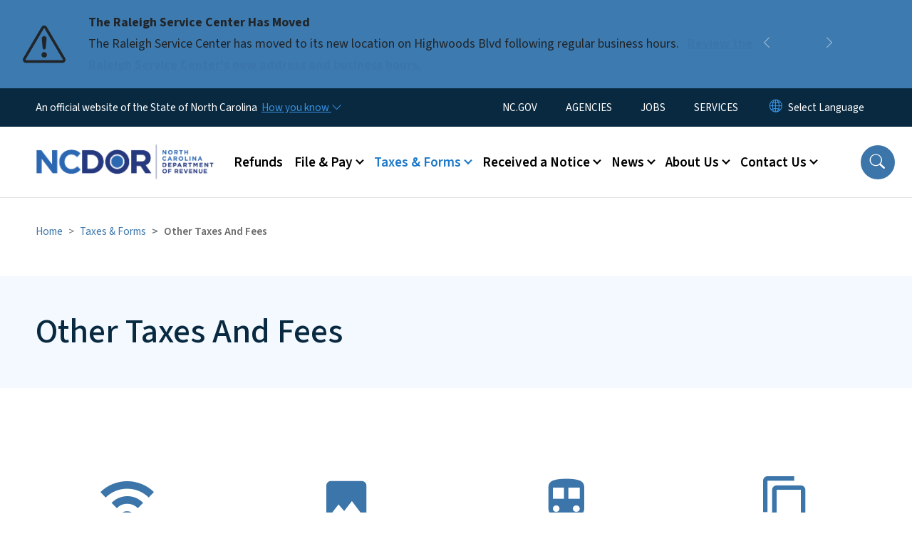

--- FILE ---
content_type: text/html; charset=UTF-8
request_url: https://www.ncdor.gov/taxes-forms/other-taxes-and-fees
body_size: 86484
content:

<!DOCTYPE html>
<html lang="en" dir="ltr" prefix="og: https://ogp.me/ns#">
  <head>
    <meta name="color-scheme" content="only light">
    <meta charset="utf-8" />
<script async src="https://www.googletagmanager.com/gtag/js?id=G-TYHHJHJEXS"></script>
<script>window.dataLayer = window.dataLayer || [];function gtag(){dataLayer.push(arguments)};gtag("js", new Date());gtag("set", "developer_id.dMDhkMT", true);gtag("config", "G-TYHHJHJEXS", {"groups":"default","page_placeholder":"PLACEHOLDER_page_location","allow_ad_personalization_signals":false});</script>
<meta name="description" content="Other taxes and fees administered by the North Carolina Department of Revenue." />
<link rel="canonical" href="https://www.ncdor.gov/taxes-forms/other-taxes-and-fees" />
<meta name="Generator" content="Drupal 10 (https://www.drupal.org)" />
<meta name="MobileOptimized" content="width" />
<meta name="HandheldFriendly" content="true" />
<meta name="viewport" content="width=device-width, initial-scale=1, shrink-to-fit=no" />
<meta http-equiv="x-ua-compatible" content="ie=edge" />
<link rel="icon" href="https://files.nc.gov/dor/nc-favicon-32x32_1.png?VersionId=tmTppserd252EmC4IlyViKnCe3_4XhHa" type="image/png" />

    <title>Other Taxes And Fees | NCDOR</title>
    <link rel="stylesheet" media="all" href="/sites/default/files/css/css_l6qECYdvPBAB9PPizUcrI_Lv-h6Z5NAlGlgo1HBHBkU.css?delta=0&amp;language=en&amp;theme=nc_barrio&amp;include=[base64]" />
<link rel="stylesheet" media="all" href="/sites/default/files/css/css_2qGdHjNmVHMItLBvt5EFux053hifs_VcimhLNrgXz40.css?delta=1&amp;language=en&amp;theme=nc_barrio&amp;include=[base64]" />
<link rel="stylesheet" media="all" href="//cdn.jsdelivr.net/npm/bootstrap@5.1.3/dist/css/bootstrap.min.css" />
<link rel="stylesheet" media="print" href="/sites/default/files/css/css_cfMvD5a-2x5KTBRz-hxsEgD_mK2c3F-Xe2ljRjPvxqk.css?delta=3&amp;language=en&amp;theme=nc_barrio&amp;include=[base64]" />
<link rel="stylesheet" media="all" href="/sites/default/files/css/css_86Wt4Xn0ldBohPi-BjgJzxz9v7msLL4Yk_N22rSk9Q4.css?delta=4&amp;language=en&amp;theme=nc_barrio&amp;include=[base64]" />
<link rel="stylesheet" media="print" href="/sites/default/files/css/css_IXp6iEeZ7p5lyR0NMxEr0LrkCRdbIbenJY09WsIiUi0.css?delta=5&amp;language=en&amp;theme=nc_barrio&amp;include=[base64]" />
<link rel="stylesheet" media="all" href="/sites/default/files/css/css_49ZqUMJp7lof6B0-9vRWLooyPbcPul_TDdWbuJY79Xw.css?delta=6&amp;language=en&amp;theme=nc_barrio&amp;include=[base64]" />

    
  </head>
  <body class="layout-no-sidebars has-featured-top page-node-6351 path-node node--type-landing-page">
    <a href="#main-content" class="visually-hidden focusable skip-link">
      Skip to main content
    </a>
    
      <div class="dialog-off-canvas-main-canvas" data-off-canvas-main-canvas>
    <div id="page-wrapper">
  <div id="page">
    <header id="header" class="header" role="banner" aria-label="Site header">
                    <div class="highlighted container-fluid g-0">
          <div class="container-fluid section clearfix" role="alert">
              <div id="block-ncalertsblock-2" class="block block-ncalert block-nc-alert-block">
  
    
      <div class="content">
      
    <div id="alerts" data-alerts-hash="364e862451a6f6d0bb036d649cec92ee" class="carousel slide alerts" data-bs-ride="false" data-bs-interval="10000" data-bs-touch="false">
    <div class="carousel-inner">
              <div class="carousel-item alert-item info active" data-paths="">
          <div id="6fd7dce21a06c99f3d1d379dbf42cc94" class="alert-box">
            <span class="alert-icon" aria-hidden="true">
              <svg xmlns="http://www.w3.org/2000/svg" width="60" height="60" fill="currentColor" class="bi bi-exclamation-triangle" viewBox="0 0 16 16">
              <path d="M7.938 2.016A.13.13 0 0 1 8.002 2a.13.13 0 0 1 .063.016.146.146 0 0 1 .054.057l6.857 11.667c.036.06.035.124.002.183a.163.163 0 0 1-.054.06.116.116 0 0 1-.066.017H1.146a.115.115 0 0 1-.066-.017.163.163 0 0 1-.054-.06.176.176 0 0 1 .002-.183L7.884 2.073a.147.147 0 0 1 .054-.057zm1.044-.45a1.13 1.13 0 0 0-1.96 0L.165 13.233c-.457.778.091 1.767.98 1.767h13.713c.889 0 1.438-.99.98-1.767L8.982 1.566z"/>
              <path d="M7.002 12a1 1 0 1 1 2 0 1 1 0 0 1-2 0zM7.1 5.995a.905.905 0 1 1 1.8 0l-.35 3.507a.552.552 0 0 1-1.1 0L7.1 5.995z"/>
              </svg>
            </span>
            <div class="message" role="alert">
              <strong class="alert-type">The Raleigh Service Center Has Moved</strong>
              <p>The Raleigh Service Center has moved to its new location on Highwoods Blvd following regular business hours.
                                  <a href="/contact-us/office-locations" class="alert-link" aria-label="Read More The Raleigh Service Center has moved to its new location on Highwoods Blvd following regular business hours.">
                                          Review the Raleigh Service Center&#039;s new address and business hours. 
                                      </a>
                              </p>
            </div>
          </div>
        </div>
              <div class="carousel-item alert-item warning" data-paths="">
          <div id="43d4377bdd75300b17f75dece6da7ca3" class="alert-box">
            <span class="alert-icon" aria-hidden="true">
              <svg xmlns="http://www.w3.org/2000/svg" width="60" height="60" fill="currentColor" class="bi bi-exclamation-triangle" viewBox="0 0 16 16">
              <path d="M7.938 2.016A.13.13 0 0 1 8.002 2a.13.13 0 0 1 .063.016.146.146 0 0 1 .054.057l6.857 11.667c.036.06.035.124.002.183a.163.163 0 0 1-.054.06.116.116 0 0 1-.066.017H1.146a.115.115 0 0 1-.066-.017.163.163 0 0 1-.054-.06.176.176 0 0 1 .002-.183L7.884 2.073a.147.147 0 0 1 .054-.057zm1.044-.45a1.13 1.13 0 0 0-1.96 0L.165 13.233c-.457.778.091 1.767.98 1.767h13.713c.889 0 1.438-.99.98-1.767L8.982 1.566z"/>
              <path d="M7.002 12a1 1 0 1 1 2 0 1 1 0 0 1-2 0zM7.1 5.995a.905.905 0 1 1 1.8 0l-.35 3.507a.552.552 0 0 1-1.1 0L7.1 5.995z"/>
              </svg>
            </span>
            <div class="message" role="alert">
              <strong class="alert-type">FRAUD ALERT</strong>
              <p>Be aware of multiple fraudulent text scams requesting payment for NCDMV fees, fines or tolls. NCDMV will NEVER request payment by text. Please report it as spam and delete.
                                  <a href="https://www.ncdot.gov/news/press-releases/Pages/2025/2025-06-03-ncdmv-scam-fraudulent-text-messages.aspx" class="alert-link" aria-label="Read More Be aware of multiple fraudulent text scams requesting payment for NCDMV fees, fines or tolls. NCDMV will NEVER request payment by text. Please report it as spam and delete.">
                                          Read More
                                      </a>
                              </p>
            </div>
          </div>
        </div>
              <div class="carousel-item alert-item info" data-paths="">
          <div id="ea3871ae797a2ecde25b89746f7fdc88" class="alert-box">
            <span class="alert-icon" aria-hidden="true">
              <svg xmlns="http://www.w3.org/2000/svg" width="60" height="60" fill="currentColor" class="bi bi-exclamation-triangle" viewBox="0 0 16 16">
              <path d="M7.938 2.016A.13.13 0 0 1 8.002 2a.13.13 0 0 1 .063.016.146.146 0 0 1 .054.057l6.857 11.667c.036.06.035.124.002.183a.163.163 0 0 1-.054.06.116.116 0 0 1-.066.017H1.146a.115.115 0 0 1-.066-.017.163.163 0 0 1-.054-.06.176.176 0 0 1 .002-.183L7.884 2.073a.147.147 0 0 1 .054-.057zm1.044-.45a1.13 1.13 0 0 0-1.96 0L.165 13.233c-.457.778.091 1.767.98 1.767h13.713c.889 0 1.438-.99.98-1.767L8.982 1.566z"/>
              <path d="M7.002 12a1 1 0 1 1 2 0 1 1 0 0 1-2 0zM7.1 5.995a.905.905 0 1 1 1.8 0l-.35 3.507a.552.552 0 0 1-1.1 0L7.1 5.995z"/>
              </svg>
            </span>
            <div class="message" role="alert">
              <strong class="alert-type">Effective July 1, 2025, The Tax Basis For Snuff Will Change To A Weight-Based Tax</strong>
              <p>A new tax on alternative nicotine products will also be imposed. Tax related to the rate change of product in inventory as of July 1 will apply.
                                  <a href="/taxes-forms/tobacco-products-tax" class="alert-link" aria-label="Read More A new tax on alternative nicotine products will also be imposed. Tax related to the rate change of product in inventory as of July 1 will apply.">
                                          For more information, review the tobacco products page.
                                      </a>
                              </p>
            </div>
          </div>
        </div>
              <div class="carousel-item alert-item success" data-paths="">
          <div id="6003ed4806b203732806398b38c8479c" class="alert-box">
            <span class="alert-icon" aria-hidden="true">
              <svg xmlns="http://www.w3.org/2000/svg" width="60" height="60" fill="currentColor" class="bi bi-exclamation-triangle" viewBox="0 0 16 16">
              <path d="M7.938 2.016A.13.13 0 0 1 8.002 2a.13.13 0 0 1 .063.016.146.146 0 0 1 .054.057l6.857 11.667c.036.06.035.124.002.183a.163.163 0 0 1-.054.06.116.116 0 0 1-.066.017H1.146a.115.115 0 0 1-.066-.017.163.163 0 0 1-.054-.06.176.176 0 0 1 .002-.183L7.884 2.073a.147.147 0 0 1 .054-.057zm1.044-.45a1.13 1.13 0 0 0-1.96 0L.165 13.233c-.457.778.091 1.767.98 1.767h13.713c.889 0 1.438-.99.98-1.767L8.982 1.566z"/>
              <path d="M7.002 12a1 1 0 1 1 2 0 1 1 0 0 1-2 0zM7.1 5.995a.905.905 0 1 1 1.8 0l-.35 3.507a.552.552 0 0 1-1.1 0L7.1 5.995z"/>
              </svg>
            </span>
            <div class="message" role="alert">
              <strong class="alert-type">Vapor Product and Consumable Product Certification and Directory</strong>
              <p>The Department has issued a new notice titled, Eligibility for Listing in the North Carolina Department of Revenue Vapor Products and Consumable Products Directory.
                                  <a href="/taxes-forms/other-taxes-and-fees/vapor-product-and-consumable-product-certification-and-directory" class="alert-link" aria-label="Read More The Department has issued a new notice titled, Eligibility for Listing in the North Carolina Department of Revenue Vapor Products and Consumable Products Directory.">
                                          Visit Vapor Product and Consumable Product Certification and Directory for more information.
                                      </a>
                              </p>
            </div>
          </div>
        </div>
                  <button class="carousel-control-prev" type="button" data-bs-target="#alerts" data-bs-slide="prev" aria-label="Previous">
        <i class="bi bi-chevron-left"></i>
        <span class="visually-hidden">Previous</span>
      </button>
      <button class="carousel-pause" type="button" data-bs-target="#alerts" data-bs-slide="pause" aria-label="Pause">
        <i class="bi bi-pause"></i>
        <span class="visually-hidden">Pause</span>
      </button>
      <button class="carousel-play" type="button" data-bs-target="#alerts" data-bs-slide="cycle" aria-label="Play">
        <i class="bi bi-play"></i>
        <span class="visually-hidden">Play</span>
      </button>
      <button class="carousel-control-next" type="button" data-bs-target="#alerts" data-bs-slide="next" aria-label="Next">
        <i class="bi bi-chevron-right"></i>
        <span class="visually-hidden">Next</span>
      </button>
    </div>
      </div>

    </div>
  </div>


          </div>
        </div>
                              <div class="navbar" id="navbar-top">
                          
              
              <div class="official-website">
                <span class="d-none d-sm-inline">An official website of the State of North Carolina</span>
                <span class="d-sm-none d-inline">An official website of NC</span>
                <button
                  type="button"
                  data-bs-toggle="collapse"
                  data-bs-target="#officialNC"
                  aria-label="How you know"
                  aria-expanded="false"
                  aria-controls="collapseExample"
                  class="how-you-know-btn">
                  <span class="d-none d-sm-inline">How you know <i class="bi-chevron-down"></i></span>
                  <span class="d-sm-none d-inline"><i class="bi bi-info-circle"></i></span>
                </button>
              </div>
              <div class="collapse official-website" id="officialNC">
                <div class="privacy-security">
                  <div class="p-2">
                    <i class="bi bi-info-circle h3 float-start pe-2"></i>
                    <p>State Government websites value user privacy. To learn more, <a href="https://www.nc.gov/privacy">view our full privacy policy</a>.</p>
                  </div>
                  <div class="p-2">
                    <i class="bi bi-lock h3 float-start pe-2"></i>
                    <p>Secure websites use HTTPS certificates. A lock icon or https:// means you’ve safely connected to the official website.</p>
                  </div>
                </div>
              </div>
                              <div class="form-inline navbar-form ml-auto">
                    <section class="row region region-top-header-form">
    <nav role="navigation" aria-labelledby="block-utilitymenu-menu" id="block-utilitymenu" class="block block-menu navigation menu--enterprise-nav-menu">
            
  <div class="visually-hidden" id="block-utilitymenu-menu">Utility Menu</div>
  

        
                  <ul class="clearfix nav" data-component-id="bootstrap_barrio:menu">
                    <li class="nav-item">
                <a href="https://www.nc.gov/" class="nav-link nav-link-https--wwwncgov-">NC.GOV</a>
              </li>
                <li class="nav-item">
                <a href="https://www.nc.gov/agencies" class="nav-link nav-link-https--wwwncgov-agencies">AGENCIES</a>
              </li>
                <li class="nav-item">
                <a href="https://www.nc.gov/jobs" class="nav-link nav-link-https--wwwncgov-jobs">JOBS</a>
              </li>
                <li class="nav-item">
                <a href="https://www.nc.gov/your-government/all-nc-state-government-services" class="nav-link nav-link-https--wwwncgov-your-government-all-nc-state-government-services">SERVICES</a>
              </li>
        </ul>
  



  </nav>
<div id="block-gtranslate-2" class="block block-gtranslate block-gtranslate-block">
  
    
      <div class="content">
      
<div class="gtranslate_wrapper"></div><script>window.gtranslateSettings = {"switcher_horizontal_position":"inline","switcher_vertical_position":"inline","horizontal_position":"inline","vertical_position":"inline","float_switcher_open_direction":"bottom","switcher_open_direction":"bottom","default_language":"en","native_language_names":1,"detect_browser_language":0,"add_new_line":1,"select_language_label":"Select Language","flag_size":32,"flag_style":"2d","globe_size":60,"alt_flags":[],"wrapper_selector":".gtranslate_wrapper","url_structure":"none","custom_domains":null,"languages":["en","ar","zh-TW","hi","pl","pt","ru","es","sr","vi","th","hmn","km","lo","so","am"],"custom_css":""};</script><script>(function(){var js = document.createElement('script');js.setAttribute('src', 'https://cdn.gtranslate.net/widgets/latest/dropdown.js');js.setAttribute('data-gt-orig-url', '/taxes-forms/other-taxes-and-fees');js.setAttribute('data-gt-orig-domain', 'www.ncdor.gov');document.body.appendChild(js);})();</script>
    </div>
  </div>

  </section>

                </div>
                                      </div>
                <div class="navbar navbar-expand-xl" id="navbar-main">
                        <section class="nc_header region region-header">
          <a href="/" title="Home" rel="home" class="navbar-brand">
              <img src="https://files.nc.gov/dor/dor-logo.png?VersionId=w1HiBCnEjmG7z5liTd5lqzavf5u69alf" alt="Home" class="img-fluid d-inline-block align-top" />
                </a>
  
  </section>

                          <button class="navbar-toggler navbar-toggler-right collapsed" type="button" data-bs-toggle="collapse" data-bs-target="#CollapsingNavbar" aria-controls="CollapsingNavbar" aria-expanded="false" aria-label="Toggle navigation"><span class="navbar-toggler-icon"></span></button>
              <div class="collapse navbar-collapse justify-content-end" id="CollapsingNavbar">
                  <section class="main-menu-nav container-md  region region-primary-menu">
    <nav role="navigation" aria-label="Main Menu"  id="block-mainmenu-2" class="block block-menu navigation menu--main">
            
  <p class="visually-hidden" id="block-mainmenu-2-menu">Main menu</p>
  

        
              <ul class="clearfix navbar-nav">
    
    
          
      <li class="nav-item">
                          <a href="/refunds" class="nav-link nav-link--refunds" data-drupal-link-system-path="node/9476">Refunds</a>
              </li>
          
      <li class="nav-item menu-item--expanded dropdown">
                          <a href="/file-pay" class="nav-link dropdown-toggle nav-link--file-pay" data-bs-toggle="dropdown" aria-expanded="false" aria-haspopup="true" role="button" data-drupal-link-system-path="node/6353">File &amp; Pay</a>
                                                      <ul class="dropdown-menu dropdown-menu-lg-end">
    
                                            <li class="dropdown-item landing-page "><a href="/file-pay" class="nav-link nav-link--file-pay" data-drupal-link-system-path="node/6353">File &amp; Pay</a></li>
    
          
      <li class="dropdown-item">
                          <a href="/file-pay/file-pay-individuals" class="nav-link--file-pay-file-pay-individuals" data-drupal-link-system-path="node/9287">File &amp; Pay for Individuals</a>
              </li>
          
      <li class="dropdown-item">
                          <a href="/file-pay/eservices" class="nav-link--file-pay-eservices" data-drupal-link-system-path="node/6682">eServices</a>
              </li>
          
      <li class="dropdown-item menu-item--collapsed">
                          <a href="/file-pay/ebusiness-center" class="nav-link--file-pay-ebusiness-center" data-drupal-link-system-path="node/6668">eBusiness Center</a>
              </li>
          
      <li class="dropdown-item menu-item--collapsed">
                          <a href="/efile-resources-for-taxpayers" class="nav-link--efile-resources-for-taxpayers" data-drupal-link-system-path="node/8787">eFile Resources for Taxpayers</a>
              </li>
          
      <li class="dropdown-item menu-item--collapsed">
                          <a href="/file-pay/collections" class="nav-link--file-pay-collections" data-drupal-link-system-path="node/9198">Collections - Past Due Taxes</a>
              </li>
          
      <li class="dropdown-item menu-item--collapsed">
                          <a href="/taxes-forms/motor-carrier-iftaintrastate-efile" class="nav-link--taxes-forms-motor-carrier-iftaintrastate-efile" data-drupal-link-system-path="node/6698">Motor Carrier (IFTA/IN) eFile</a>
              </li>
          
      <li class="dropdown-item">
                          <a href="/file-pay/motor-fuels-e-file" class="nav-link--file-pay-motor-fuels-e-file" data-drupal-link-system-path="node/6686">Motor Fuels eFile</a>
              </li>
          
      <li class="dropdown-item">
                          <a href="/file-pay/payment-methods" class="nav-link--file-pay-payment-methods" data-drupal-link-system-path="node/6357">Payment Methods</a>
              </li>
          
      <li class="dropdown-item">
                          <a href="/file-pay/electronic-funds-transfer" class="nav-link--file-pay-electronic-funds-transfer" data-drupal-link-system-path="node/6681">Electronic Funds Transfer</a>
              </li>
          
      <li class="dropdown-item">
                          <a href="/efile-and-pay-your-sales-and-use-tax" class="nav-link--efile-and-pay-your-sales-and-use-tax">Sales and Use Tax File and Pay - E-500</a>
              </li>
          
      <li class="dropdown-item menu-item--collapsed">
                          <a href="/file-pay/information-reporting" class="nav-link--file-pay-information-reporting" data-drupal-link-system-path="node/8679">Information Reporting</a>
              </li>
          
      <li class="dropdown-item">
                          <a href="/file-pay/electronic-filing-options-and-requirements" class="nav-link--file-pay-electronic-filing-options-and-requirements" data-drupal-link-system-path="node/7490">Electronic Filing Options and Requirements</a>
              </li>
        </ul>
  
              </li>
          
      <li class="nav-item menu-item--expanded active dropdown">
                          <a href="/taxes-forms" class="nav-link active dropdown-toggle nav-link--taxes-forms" data-bs-toggle="dropdown" aria-expanded="false" aria-haspopup="true" role="button" data-drupal-link-system-path="node/6350">Taxes &amp; Forms</a>
                                                      <ul class="dropdown-menu dropdown-menu-lg-end">
    
                                            <li class="dropdown-item landing-page "><a href="/taxes-forms" class="nav-link nav-link--taxes-forms" data-drupal-link-system-path="node/6350">Taxes &amp; Forms</a></li>
    
          
      <li class="dropdown-item menu-item--collapsed">
                          <a href="/taxes-forms/individual-income-tax" class="nav-link--taxes-forms-individual-income-tax" data-drupal-link-system-path="node/9464">Individual Income Tax</a>
              </li>
          
      <li class="dropdown-item menu-item--collapsed">
                          <a href="/taxes-forms/sales-and-use-tax" class="nav-link--taxes-forms-sales-and-use-tax" data-drupal-link-system-path="node/9248">Sales and Use Tax</a>
              </li>
          
      <li class="dropdown-item menu-item--collapsed">
                          <a href="/taxes-forms/withholding-tax" class="nav-link--taxes-forms-withholding-tax" data-drupal-link-system-path="node/7598">Withholding Tax</a>
              </li>
          
      <li class="dropdown-item menu-item--collapsed">
                          <a href="/taxes-forms/corporate-income-and-franchise-tax" class="nav-link--taxes-forms-corporate-income-and-franchise-tax" data-drupal-link-system-path="node/9268">Corporate Income &amp; Franchise Tax</a>
              </li>
          
      <li class="dropdown-item menu-item--collapsed">
                          <a href="/taxes-forms/motor-carrier-tax" class="nav-link--taxes-forms-motor-carrier-tax" data-drupal-link-system-path="node/7600">Motor Carrier Tax (IFTA/IN)</a>
              </li>
          
      <li class="dropdown-item menu-item--collapsed">
                          <a href="/taxes-forms/privilege-license-tax" class="nav-link--taxes-forms-privilege-license-tax" data-drupal-link-system-path="node/7601">Privilege License Tax</a>
              </li>
          
      <li class="dropdown-item menu-item--collapsed">
                          <a href="/taxes-forms/motor-fuels-tax" class="nav-link--taxes-forms-motor-fuels-tax" data-drupal-link-system-path="node/7602">Motor Fuels Tax</a>
              </li>
          
      <li class="dropdown-item menu-item--collapsed">
                          <a href="/taxes-forms/alcoholic-beverages-tax" class="nav-link--taxes-forms-alcoholic-beverages-tax" data-drupal-link-system-path="node/7603">Alcoholic Beverages Tax</a>
              </li>
          
      <li class="dropdown-item menu-item--collapsed">
                          <a href="/taxes-forms/tobacco-products-tax" class="nav-link--taxes-forms-tobacco-products-tax" data-drupal-link-system-path="node/7604">Tobacco Products Tax</a>
              </li>
          
      <li class="dropdown-item menu-item--collapsed">
                          <a href="/taxes-forms/partnership-tax" class="nav-link--taxes-forms-partnership-tax" data-drupal-link-system-path="node/7596">Partnership Tax</a>
              </li>
          
      <li class="dropdown-item menu-item--collapsed">
                          <a href="/local-government/property-tax" class="nav-link--local-government-property-tax" data-drupal-link-system-path="node/6713">Property Tax</a>
              </li>
          
      <li class="dropdown-item">
                          <a href="/taxes-forms/register-business" class="nav-link--taxes-forms-register-business" data-drupal-link-system-path="node/6358">Business Registration</a>
              </li>
          
      <li class="dropdown-item menu-item--collapsed">
                          <a href="/taxes-forms/information-tax-professionals" class="nav-link--taxes-forms-information-tax-professionals" data-drupal-link-system-path="node/6352">Information for Tax Professionals</a>
              </li>
          
      <li class="dropdown-item menu-item--collapsed">
                          <a href="/taxes-forms/departmental-policies" class="nav-link--taxes-forms-departmental-policies" data-drupal-link-system-path="node/7089">Policies</a>
              </li>
          
      <li class="dropdown-item">
                          <a href="/taxes-forms/order-certain-tax-forms-and-instructions" class="nav-link--taxes-forms-order-certain-tax-forms-and-instructions" data-drupal-link-system-path="node/7679">Order Tax Forms and Instructions</a>
              </li>
          
      <li class="dropdown-item menu-item--collapsed active">
                          <a href="/taxes-forms/other-taxes-and-fees" class="active nav-link--taxes-forms-other-taxes-and-fees is-active" data-drupal-link-system-path="node/6351" aria-current="page">Other Taxes And Fees</a>
              </li>
          
      <li class="dropdown-item">
                          <a href="/taxes-forms/frequently-asked-questions-about-traditional-and-web-fill-forms" class="nav-link--taxes-forms-frequently-asked-questions-about-traditional-and-web-fill-forms" data-drupal-link-system-path="node/7585">Frequently Asked Questions About Traditional and Web Fill-In Forms</a>
              </li>
          
      <li class="dropdown-item">
                          <a href="/taxes-forms/ifta-annual-interest-rates" class="nav-link--taxes-forms-ifta-annual-interest-rates" data-drupal-link-system-path="node/7175">IFTA Annual Interest Rates</a>
              </li>
          
      <li class="dropdown-item menu-item--collapsed">
                          <a href="/taxes-forms/motor-carrier-seminars" class="nav-link--taxes-forms-motor-carrier-seminars" data-drupal-link-system-path="node/6359">Motor Carrier Seminars</a>
              </li>
          
      <li class="dropdown-item menu-item--collapsed">
                          <a href="/contact-us/customer-education" class="nav-link--contact-us-customer-education" data-drupal-link-system-path="node/6360">Business &amp; Income Tax Seminars</a>
              </li>
          
      <li class="dropdown-item">
                          <a href="/taxes-forms/notice-assessment" class="nav-link--taxes-forms-notice-assessment" data-drupal-link-system-path="node/7242">Notice of Assessment</a>
              </li>
          
      <li class="dropdown-item">
                          <a href="/poa" class="nav-link--poa" data-drupal-link-system-path="node/8953">Power of Attorney</a>
              </li>
        </ul>
  
              </li>
          
      <li class="nav-item menu-item--expanded dropdown">
                          <a href="/received-notice" class="nav-link dropdown-toggle nav-link--received-notice" data-bs-toggle="dropdown" aria-expanded="false" aria-haspopup="true" role="button" data-drupal-link-system-path="node/6354">Received a Notice</a>
                                                      <ul class="dropdown-menu dropdown-menu-lg-end">
    
                                            <li class="dropdown-item landing-page "><a href="/received-notice" class="nav-link nav-link--received-notice" data-drupal-link-system-path="node/6354">Received a Notice</a></li>
    
          
      <li class="dropdown-item">
                          <a href="/received-notice/attachment-and-garnishment-employer-copy" class="nav-link--received-notice-attachment-and-garnishment-employer-copy" data-drupal-link-system-path="node/6717">Attachment and Garnishment – Employer Copy</a>
              </li>
          
      <li class="dropdown-item">
                          <a href="/received-notice/attachment-and-garnishment-taxpayer-copy" class="nav-link--received-notice-attachment-and-garnishment-taxpayer-copy" data-drupal-link-system-path="node/6716">Attachment and Garnishment – Taxpayer Copy</a>
              </li>
          
      <li class="dropdown-item">
                          <a href="/received-notice/authorization-bank-draft-installment-agreement" class="nav-link--received-notice-authorization-bank-draft-installment-agreement" data-drupal-link-system-path="node/7586">Authorization for Bank Draft Installment Agreement</a>
              </li>
          
      <li class="dropdown-item">
                          <a href="/received-notice/confirmation-installment-payment-agreement" class="nav-link--received-notice-confirmation-installment-payment-agreement" data-drupal-link-system-path="node/6718">Confirmation of Installment Payment Agreement</a>
              </li>
          
      <li class="dropdown-item">
                          <a href="/received-notice/default-notice" class="nav-link--received-notice-default-notice" data-drupal-link-system-path="node/6719">Default Notice</a>
              </li>
          
      <li class="dropdown-item">
                          <a href="/received-notice/delinquent-notice" class="nav-link--received-notice-delinquent-notice" data-drupal-link-system-path="node/6720">Delinquent Notice</a>
              </li>
          
      <li class="dropdown-item">
                          <a href="/received-notice/garnishment-release-letter" class="nav-link--received-notice-garnishment-release-letter" data-drupal-link-system-path="node/7587">Garnishment Release Letter</a>
              </li>
          
      <li class="dropdown-item">
                          <a href="/received-notice/notice-collection-amount-shown-due-not-paid-full" class="nav-link--received-notice-notice-collection-amount-shown-due-not-paid-full" data-drupal-link-system-path="node/6722">Notice of Collection - Amount Shown Due But Not Paid In Full</a>
              </li>
          
      <li class="dropdown-item">
                          <a href="/received-notice/notice-collection" class="nav-link--received-notice-notice-collection" data-drupal-link-system-path="node/6721">Notice of Collection</a>
              </li>
          
      <li class="dropdown-item">
                          <a href="/received-notice/notice-individual-income-tax-adjustment" class="nav-link--received-notice-notice-individual-income-tax-adjustment" data-drupal-link-system-path="node/6723">Notice of Individual Income Tax Adjustment</a>
              </li>
          
      <li class="dropdown-item menu-item--collapsed">
                          <a href="/received-notice/notice-individual-income-tax-assessment" class="nav-link--received-notice-notice-individual-income-tax-assessment" data-drupal-link-system-path="node/6725">Notice of Individual Income Tax Assessment</a>
              </li>
          
      <li class="dropdown-item">
                          <a href="/received-notice/notice-file-return" class="nav-link--received-notice-notice-file-return" data-drupal-link-system-path="node/7443">Notice to File a Return</a>
              </li>
          
      <li class="dropdown-item">
                          <a href="/received-notice/payment-agreement-installment-notice" class="nav-link--received-notice-payment-agreement-installment-notice" data-drupal-link-system-path="node/6726">Payment Agreement Installment Notice</a>
              </li>
          
      <li class="dropdown-item">
                          <a href="/received-notice/updated-individual-income-tax-adjustment-notice" class="nav-link--received-notice-updated-individual-income-tax-adjustment-notice" data-drupal-link-system-path="node/7588">Updated Individual Income Tax Adjustment Notice</a>
              </li>
          
      <li class="dropdown-item">
                          <a href="/received-notice/unclaimed-refund-letter" class="nav-link--received-notice-unclaimed-refund-letter" data-drupal-link-system-path="node/6728">Unclaimed Refund Letter</a>
              </li>
        </ul>
  
              </li>
          
      <li class="nav-item menu-item--expanded dropdown">
                          <a href="/news" class="nav-link dropdown-toggle nav-link--news" data-bs-toggle="dropdown" aria-expanded="false" aria-haspopup="true" role="button" data-drupal-link-system-path="node/6349">News</a>
                                                      <ul class="dropdown-menu dropdown-menu-lg-end">
    
                                            <li class="dropdown-item landing-page "><a href="/news" class="nav-link nav-link--news" data-drupal-link-system-path="node/6349">News</a></li>
    
          
      <li class="dropdown-item">
                          <a href="/news/notices-and-updates" class="nav-link--news-notices-and-updates" data-drupal-link-system-path="news/notices-and-updates">Notices and Updates</a>
              </li>
          
      <li class="dropdown-item">
                          <a href="/news/press-release" class="nav-link--news-press-release" data-drupal-link-system-path="news/press-release">Press Releases</a>
              </li>
          
      <li class="dropdown-item">
                          <a href="/news/reports-and-statistics" class="nav-link--news-reports-and-statistics" data-drupal-link-system-path="node/6348">Reports and Statistics</a>
              </li>
        </ul>
  
              </li>
          
      <li class="nav-item menu-item--expanded dropdown">
                          <a href="/about-ncdor" class="nav-link dropdown-toggle nav-link--about-ncdor" data-bs-toggle="dropdown" aria-expanded="false" aria-haspopup="true" role="button" data-drupal-link-system-path="node/6345">About Us</a>
                                                      <ul class="dropdown-menu dropdown-menu-lg-end">
    
                                            <li class="dropdown-item landing-page "><a href="/about-ncdor" class="nav-link nav-link--about-ncdor" data-drupal-link-system-path="node/6345">About Us</a></li>
    
          
      <li class="dropdown-item">
                          <a href="/follow" class="nav-link--follow" data-drupal-link-system-path="node/8304">Follow Us</a>
              </li>
          
      <li class="dropdown-item menu-item--collapsed">
                          <a href="/about-us/administration-and-leadership" class="nav-link--about-us-administration-and-leadership" data-drupal-link-system-path="node/6737">Administration and Leadership</a>
              </li>
          
      <li class="dropdown-item">
                          <a href="/about-us/careers" class="nav-link--about-us-careers" data-drupal-link-system-path="node/6346">Careers</a>
              </li>
          
      <li class="dropdown-item">
                          <a href="/about-us/history-nc-department-revenue" class="nav-link--about-us-history-nc-department-revenue" data-drupal-link-system-path="node/6735">History of Department</a>
              </li>
          
      <li class="dropdown-item menu-item--collapsed">
                          <a href="/about-us/annual-dor-security-awareness-training-dorsat" class="nav-link--about-us-annual-dor-security-awareness-training-dorsat" data-drupal-link-system-path="node/7452">DORSAT</a>
              </li>
          
      <li class="dropdown-item menu-item--collapsed">
                          <a href="/about-us/language-access-plan" class="nav-link--about-us-language-access-plan" data-drupal-link-system-path="node/9609">Language Access Plan</a>
              </li>
          
      <li class="dropdown-item">
                          <a href="/about-us/public-participation-plan" class="nav-link--about-us-public-participation-plan" data-drupal-link-system-path="node/8227">Public Participation Plan</a>
              </li>
          
      <li class="dropdown-item menu-item--collapsed">
                          <a href="/about-us/climate-change-clean-energy-plans-progress" class="nav-link--about-us-climate-change-clean-energy-plans-progress" data-drupal-link-system-path="node/6363">Climate Change &amp; Clean Energy: Plans &amp; Progress</a>
              </li>
          
      <li class="dropdown-item">
                          <a href="/about-us/mission-and-vision" class="nav-link--about-us-mission-and-vision" data-drupal-link-system-path="node/7537">Mission and Vision</a>
              </li>
        </ul>
  
              </li>
          
      <li class="nav-item menu-item--expanded dropdown">
                          <a href="/contact-ncdor" class="nav-link dropdown-toggle nav-link--contact-ncdor" data-bs-toggle="dropdown" aria-expanded="false" aria-haspopup="true" role="button" data-drupal-link-system-path="node/6347">Contact Us</a>
                                                      <ul class="dropdown-menu dropdown-menu-lg-end">
    
                                            <li class="dropdown-item landing-page "><a href="/contact-ncdor" class="nav-link nav-link--contact-ncdor" data-drupal-link-system-path="node/6347">Contact Us</a></li>
    
          
      <li class="dropdown-item menu-item--collapsed">
                          <a href="/contact-us/e-alerts" class="nav-link--contact-us-e-alerts" data-drupal-link-system-path="node/6695">E-Alerts</a>
              </li>
          
      <li class="dropdown-item">
                          <a href="/contact-us/customer-service-numbers" class="nav-link--contact-us-customer-service-numbers" data-drupal-link-system-path="node/6739">Customer Service Numbers</a>
              </li>
          
      <li class="dropdown-item">
                          <a href="/contact-us/ncdor-mailing-addresses" class="nav-link--contact-us-ncdor-mailing-addresses" data-drupal-link-system-path="node/6738">Mailing Addresses</a>
              </li>
          
      <li class="dropdown-item">
                          <a href="/contact-us/office-public-affairs" class="nav-link--contact-us-office-public-affairs" data-drupal-link-system-path="node/6745">Media Requests</a>
              </li>
          
      <li class="dropdown-item">
                          <a href="/contact-us/office-locations" class="nav-link--contact-us-office-locations" data-drupal-link-system-path="node/6741">Office Locations</a>
              </li>
          
      <li class="dropdown-item menu-item--collapsed">
                          <a href="/contact-us/office-taxpayer-advocate" class="nav-link--contact-us-office-taxpayer-advocate" data-drupal-link-system-path="node/6744">Office of the Taxpayer Advocate</a>
              </li>
          
      <li class="dropdown-item menu-item--collapsed">
                          <a href="/contact-us/records-requests-contacts" class="nav-link--contact-us-records-requests-contacts" data-drupal-link-system-path="node/6747">Records Requests</a>
              </li>
          
      <li class="dropdown-item">
                          <a href="/contact-us/request-speaker-your-group" class="nav-link--contact-us-request-speaker-your-group" data-drupal-link-system-path="node/6742">Request a Speaker for Your Group</a>
              </li>
          
      <li class="dropdown-item">
                          <a href="/contact-us/request-appointment" class="nav-link--contact-us-request-appointment" data-drupal-link-system-path="node/6366">Request a Service Center Appointment</a>
              </li>
          
      <li class="dropdown-item">
                          <a href="/tax-fraud-and-identity-theft" class="nav-link--tax-fraud-and-identity-theft" data-drupal-link-system-path="node/9067">Tax Fraud and Identity Theft</a>
              </li>
          
      <li class="dropdown-item">
                          <a href="/contact-us/internal-audit-division-tipline" class="nav-link--contact-us-internal-audit-division-tipline" data-drupal-link-system-path="node/9856">Tipline - Report Improper Governmental Conduct by NCDOR Employees</a>
              </li>
          
      <li class="dropdown-item">
                          <a href="/contact-us/customer-education" class="nav-link--contact-us-customer-education" data-drupal-link-system-path="node/6360">Customer Education</a>
              </li>
        </ul>
  
              </li>
        </ul>
  


  </nav>
<nav role="navigation" aria-labelledby="block-utilitymenu-2-menu" id="block-utilitymenu-2" class="block block-menu navigation menu--enterprise-nav-menu">
            
  <h2 class="visually-hidden" id="block-utilitymenu-2-menu">Utility Menu</h2>
  

        
                  <ul class="clearfix nav" data-component-id="bootstrap_barrio:menu">
                    <li class="nav-item">
                <a href="https://www.nc.gov/" class="nav-link nav-link-https--wwwncgov-">NC.GOV</a>
              </li>
                <li class="nav-item">
                <a href="https://www.nc.gov/agencies" class="nav-link nav-link-https--wwwncgov-agencies">AGENCIES</a>
              </li>
                <li class="nav-item">
                <a href="https://www.nc.gov/jobs" class="nav-link nav-link-https--wwwncgov-jobs">JOBS</a>
              </li>
                <li class="nav-item">
                <a href="https://www.nc.gov/your-government/all-nc-state-government-services" class="nav-link nav-link-https--wwwncgov-your-government-all-nc-state-government-services">SERVICES</a>
              </li>
        </ul>
  



  </nav>

  </section>

                  <div class="form-inline navbar-form justify-content-end">
                    
                    <div id="search-icon" tabindex="0" role="button" aria-pressed="false" aria-label="Search"><i class="bi bi-search"></i></div>
                  </div>
              </div>
                                            </div>
          </header>
                  <div class="featured-top">
          <aside class="featured-top__inner section container-fluid clearfix" role="complementary">
              <section class="container-fluid region region-featured-top">
    <div id="block-ncsearchblock-2" class="block block-ncsearch block-nc-search-block">
  
    
      <div class="content">
      
<form class="nc-search-block-form" data-drupal-selector="nc-search-block-form" action="/search/ncdor" method="get" id="nc-search-block-form" accept-charset="UTF-8">
  




        
  <div class="js-form-item js-form-type-search form-type-search js-form-item-keys form-item-keys form-no-label mb-3">
          <label for="edit-keys" class="visually-hidden">Search</label>
                    <input title="Enter the terms you wish to search for." data-drupal-selector="edit-keys" data-msg-maxlength="Search field has a maximum length of 128." type="search" id="edit-keys" name="keys" value="" size="15" maxlength="128" class="form-search form-control" />

                      </div>
<div data-drupal-selector="edit-actions" class="form-actions js-form-wrapper form-wrapper mb-3" id="edit-actions"><input id="search-button" aria-label="search" role="search" data-drupal-selector="edit-submit" type="submit" value="Search" class="button js-form-submit form-submit btn btn-primary form-control" />
</div>

</form>

    </div>
  </div>
<div class="views-element-container block block-views block-views-blocksite-page-hero-image-block-1" id="block-views-block-site-page-hero-image-block-1">
  
    
      <div class="content">
      <div><div class="view view-site-page-hero-image view-id-site_page_hero_image view-display-id-block_1 js-view-dom-id-902a235f0f4aea2b18f1c20a8650ae65e3fab9773d42705a404fd89d5291afa1">
  
    
      
  
          </div>
</div>

    </div>
  </div>

  </section>

                      </aside>
        </div>
              <div id="main-wrapper" class="layout-main-wrapper clearfix">
              <div id="main" class="container-fluid ">
                                          <div id="block-breadcrumbs" class="block block-system block-system-breadcrumb-block">
  
    
      <div class="content">
      
  <nav role="navigation" aria-label="breadcrumb" style="">
  <ol class="breadcrumb">
            <li class="breadcrumb-item">
        <a href="/">Home</a>
      </li>
                <li class="breadcrumb-item">
        <a href="/taxes-forms">Taxes &amp; Forms</a>
      </li>
        </ol>
</nav>


    </div>
  </div>


          <div class="row row-offcanvas row-offcanvas-left clearfix">
            <main class="main-content col order-first" id="content" role="main">
              <section class="section">
                <a id="main-content" tabindex="-1"></a>
                  <div data-drupal-messages-fallback class="hidden"></div>

<article class="node node--type-landing-page node--view-mode-full clearfix">
  <header>
    
          <h1 class="node__title landing_page__title--no-image"><span class="field field--name-title field--type-string field--label-hidden">Other Taxes And Fees</span>
</h1>
        
      </header>
  <div class="node__content clearfix">
        
      <div class="field field--name-field-bands field--type-entity-reference-revisions field--label-hidden field__items">
              <div class="field__item">
      <div data-component-id="nc_barrio:section" class="paragraph paragraph--type--section paragraph--view-mode--full  pad-small  full-bleed container-fluid" >
                <section class="paragraphs-item-four-column layout layout--fourcol-section px-5" about="" typeof=""
  >
     
    <div class="layout layout--fourcol-section row gx-5">
              <div  class="layout__region layout__region--first col-xl-3 col-lg-6 col-sm-12">
              <div class="theme-core-blue paragraph paragraph--type--cta-card paragraph--view-mode--full">
                <a href="/taxes-forms/other-taxes-and-fees/911-service-charge-prepaid-wireless-telecommunications-service">  <div class="meta">
              <span class="icon-nc-online-service" aria-hidden="true"></span>
            <h3 itemprop="name">911 Service Charge for Prepaid Wireless Telecommunications</h3>
        </div>
</a>    </div>
  <div  data-component-id="nc_barrio:text" class="paragraph paragraph--type--text paragraph--view-mode--full limit-text-width">
      
  </div>

        </div>
      
              <div  class="layout__region layout__region--second col-xl-3 col-lg-6 col-sm-12">
              <div class="theme-core-blue paragraph paragraph--type--cta-card paragraph--view-mode--full">
                <a href="/taxes-forms/other-taxes-and-fees/conveyance-tax">  <div class="meta">
              <span class="icon-photo" aria-hidden="true"></span>
            <h3 itemprop="name">Conveyance Tax</h3>
        </div>
</a>    </div>
  <div  data-component-id="nc_barrio:text" class="paragraph paragraph--type--text paragraph--view-mode--full limit-text-width">
      
  </div>

        </div>
      
              <div  class="layout__region layout__region--third col-xl-3 col-lg-6 col-sm-12">
              <div class="theme-core-blue paragraph paragraph--type--cta-card paragraph--view-mode--full">
                <a href="/taxes-forms/other-taxes-and-fees/freight-car-line-companies">  <div class="meta">
              <span class="icon-directions-subway" aria-hidden="true"></span>
            <h3 itemprop="name">Freight Car Line Companies</h3>
        </div>
</a>    </div>
  <div  data-component-id="nc_barrio:text" class="paragraph paragraph--type--text paragraph--view-mode--full limit-text-width">
      
  </div>

        </div>
      
              <div  class="layout__region layout__region--fourth col-xl-3 col-lg-6 col-sm-12">
              <div class="theme-core-blue paragraph paragraph--type--cta-card paragraph--view-mode--full">
                <a href="/taxes-forms/other-taxes-and-fees/installment-paper-dealer-tax">  <div class="meta">
              <span class="icon-content-copy" aria-hidden="true"></span>
            <h3 itemprop="name">Installment Paper Dealer Tax</h3>
        </div>
</a>    </div>
  <div  data-component-id="nc_barrio:text" class="paragraph paragraph--type--text paragraph--view-mode--full limit-text-width">
      
  </div>

        </div>
              </div>
  </section>

      </div>

</div>
              <div class="field__item">
      <div data-component-id="nc_barrio:section" class="paragraph paragraph--type--section paragraph--view-mode--full  pad-small  full-bleed container-fluid" >
                <section class="paragraphs-item-four-column layout layout--fourcol-section px-5" about="" typeof=""
  >
     
    <div class="layout layout--fourcol-section row gx-5">
              <div  class="layout__region layout__region--first col-xl-3 col-lg-6 col-sm-12">
              <div class="theme-core-blue paragraph paragraph--type--cta-card paragraph--view-mode--full">
                <a href="/taxes-forms/other-taxes-and-fees/certain-machinery-and-equipment-tax">  <div class="meta">
              <span class="icon-settings" aria-hidden="true"></span>
            <h3 itemprop="name">Certain Machinery and Equipment Tax </h3>
              <p>Repealed effective July 1, 2018</p>
        </div>
</a>    </div>
  <div  data-component-id="nc_barrio:text" class="paragraph paragraph--type--text paragraph--view-mode--full limit-text-width">
      
  </div>

        </div>
      
              <div  class="layout__region layout__region--second col-xl-3 col-lg-6 col-sm-12">
              <div class="theme-core-blue paragraph paragraph--type--cta-card paragraph--view-mode--full">
                <a href="/taxes-forms/other-taxes-and-fees/primary-forest-products-tax">  <div class="meta">
              <span class="icon-nature" aria-hidden="true"></span>
            <h3 itemprop="name">Primary Forest Products Tax</h3>
        </div>
</a>    </div>
  <div  data-component-id="nc_barrio:text" class="paragraph paragraph--type--text paragraph--view-mode--full limit-text-width">
      
  </div>

        </div>
      
              <div  class="layout__region layout__region--third col-xl-3 col-lg-6 col-sm-12">
              <div class="theme-core-blue paragraph paragraph--type--cta-card paragraph--view-mode--full">
                <a href="/taxes-forms/other-taxes-and-fees/dry-cleaning-solvent-tax">  <div class="meta">
              <span class="icon-invert-colors-on" aria-hidden="true"></span>
            <h3 itemprop="name">Dry-Cleaning Solvent Tax</h3>
        </div>
</a>    </div>
  <div  data-component-id="nc_barrio:text" class="paragraph paragraph--type--text paragraph--view-mode--full limit-text-width">
      
  </div>

        </div>
      
              <div  class="layout__region layout__region--fourth col-xl-3 col-lg-6 col-sm-12">
            <div  data-component-id="nc_barrio:text" class="paragraph paragraph--type--text paragraph--view-mode--full limit-text-width">
      
  </div>
    <div class="theme-core-blue paragraph paragraph--type--cta-card paragraph--view-mode--full">
                <a href="/taxes-forms/other-taxes-and-fees/estates-and-trusts">  <div class="meta">
              <span class="icon-home" aria-hidden="true"></span>
            <h3 itemprop="name">Estates and Trusts Tax</h3>
        </div>
</a>    </div>

        </div>
              </div>
  </section>

      </div>

</div>
              <div class="field__item">
      <div data-component-id="nc_barrio:section" class="paragraph paragraph--type--section paragraph--view-mode--full  pad-small  full-bleed container-fluid" >
                <section class="paragraphs-item-four-column layout layout--fourcol-section px-5" about="" typeof=""
  >
     
    <div class="layout layout--fourcol-section row gx-5">
              <div  class="layout__region layout__region--first col-xl-3 col-lg-6 col-sm-12">
              <div class="theme-core-blue paragraph paragraph--type--cta-card paragraph--view-mode--full">
                <a href="/taxes-forms/other-taxes-and-fees/insurance-gross-premiums-tax">  <div class="meta">
              <span class="icon-nc-umbrella" aria-hidden="true"></span>
            <h3 itemprop="name">Insurance Gross Premiums Tax</h3>
        </div>
</a>    </div>
  <div  data-component-id="nc_barrio:text" class="paragraph paragraph--type--text paragraph--view-mode--full limit-text-width">
      
  </div>

        </div>
      
              <div  class="layout__region layout__region--second col-xl-3 col-lg-6 col-sm-12">
            <div  data-component-id="nc_barrio:text" class="paragraph paragraph--type--text paragraph--view-mode--full limit-text-width">
      
  </div>
    <div class="theme-core-blue paragraph paragraph--type--cta-card paragraph--view-mode--full">
                <a href="/taxes-forms/other-taxes-and-fees/motor-vehicle-lease-and-subscription-tax">  <div class="meta">
              <span class="icon-directions-car" aria-hidden="true"></span>
            <h3 itemprop="name">Motor Vehicle Lease and Subscription Tax</h3>
        </div>
</a>    </div>

        </div>
      
              <div  class="layout__region layout__region--third col-xl-3 col-lg-6 col-sm-12">
              <div class="theme-core-blue paragraph paragraph--type--cta-card paragraph--view-mode--full">
                <a href="/taxes-forms/other-taxes-and-fees/scrap-tire-disposal-tax">  <div class="meta">
              <span class="icon-adjust" aria-hidden="true"></span>
            <h3 itemprop="name">Scrap Tire Disposal Tax</h3>
        </div>
</a>    </div>
  <div  data-component-id="nc_barrio:text" class="paragraph paragraph--type--text paragraph--view-mode--full limit-text-width">
      
  </div>

        </div>
      
              <div  class="layout__region layout__region--fourth col-xl-3 col-lg-6 col-sm-12">
            <div  data-component-id="nc_barrio:text" class="paragraph paragraph--type--text paragraph--view-mode--full limit-text-width">
      
  </div>
    <div class="theme-core-blue paragraph paragraph--type--cta-card paragraph--view-mode--full">
                <a href="/taxes-forms/other-taxes-and-fees/solid-waste-disposal-tax">  <div class="meta">
              <span class="icon-delete" aria-hidden="true"></span>
            <h3 itemprop="name">Solid Waste Disposal Tax</h3>
        </div>
</a>    </div>

        </div>
              </div>
  </section>

      </div>

</div>
              <div class="field__item">
      <div data-component-id="nc_barrio:section" class="paragraph paragraph--type--section paragraph--view-mode--full  pad-small  full-bleed container-fluid" >
                <section class="paragraphs-item-four-column layout layout--fourcol-section px-5" about="" typeof=""
  >
     
    <div class="layout layout--fourcol-section row gx-5">
              <div  class="layout__region layout__region--first col-xl-3 col-lg-6 col-sm-12">
              <div class="theme-core-blue paragraph paragraph--type--cta-card paragraph--view-mode--full">
                <a href="/taxes-forms/other-taxes-and-fees/unauthorized-substances">  <div class="meta">
              <span class="icon-block" aria-hidden="true"></span>
            <h3 itemprop="name">Unauthorized Substances Tax</h3>
        </div>
</a>    </div>
  <div  data-component-id="nc_barrio:text" class="paragraph paragraph--type--text paragraph--view-mode--full limit-text-width">
      
  </div>

        </div>
      
              <div  class="layout__region layout__region--second col-xl-3 col-lg-6 col-sm-12">
              <div class="theme-core-blue paragraph paragraph--type--cta-card paragraph--view-mode--full">
                <a href="/taxes-forms/other-taxes-and-fees/white-goods-disposal-tax">  <div class="meta">
              <span class="icon-local-laundry-service" aria-hidden="true"></span>
            <h3 itemprop="name">White Goods Disposal Tax</h3>
        </div>
</a>    </div>
  <div  data-component-id="nc_barrio:text" class="paragraph paragraph--type--text paragraph--view-mode--full limit-text-width">
      
  </div>

        </div>
      
              <div  class="layout__region layout__region--third col-xl-3 col-lg-6 col-sm-12">
              <div class="theme-core-blue paragraph paragraph--type--cta-card paragraph--view-mode--full">
                <a href="/taxes-forms/other-taxes-and-fees/severance-tax">  <div class="meta">
              <span class="icon-terrain" aria-hidden="true"></span>
            <h3 itemprop="name">Severance Tax</h3>
        </div>
</a>    </div>
  <div  data-component-id="nc_barrio:text" class="paragraph paragraph--type--text paragraph--view-mode--full limit-text-width">
      
  </div>

        </div>
      
              <div  class="layout__region layout__region--fourth col-xl-3 col-lg-6 col-sm-12">
              <div class="theme-core-blue paragraph paragraph--type--cta-card paragraph--view-mode--full">
                <a href="/sports-wagering">  <div class="meta">
              <span class="cta-svg-icon" aria-hidden="true">
            <div class="field field--name-field-svg-icon field--type-entity-reference field--label-hidden field__item"><div>
  
  
  <div class="field field--name-field-media-svg field--type-svg-image-field field--label-visually_hidden">
    <div class="field__label visually-hidden">SVG</div>
              <div class="field__item">    <svg xmlns="http://www.w3.org/2000/svg" width="16" height="16" fill="currentColor" class="bi bi-ticket-perforated" viewBox="0 0 16 16">
  <path d="M4 4.85v.9h1v-.9H4Zm7 0v.9h1v-.9h-1Zm-7 1.8v.9h1v-.9H4Zm7 0v.9h1v-.9h-1Zm-7 1.8v.9h1v-.9H4Zm7 0v.9h1v-.9h-1Zm-7 1.8v.9h1v-.9H4Zm7 0v.9h1v-.9h-1Z"></path>
  <path d="M1.5 3A1.5 1.5 0 0 0 0 4.5V6a.5.5 0 0 0 .5.5 1.5 1.5 0 1 1 0 3 .5.5 0 0 0-.5.5v1.5A1.5 1.5 0 0 0 1.5 13h13a1.5 1.5 0 0 0 1.5-1.5V10a.5.5 0 0 0-.5-.5 1.5 1.5 0 0 1 0-3A.5.5 0 0 0 16 6V4.5A1.5 1.5 0 0 0 14.5 3h-13ZM1 4.5a.5.5 0 0 1 .5-.5h13a.5.5 0 0 1 .5.5v1.05a2.5 2.5 0 0 0 0 4.9v1.05a.5.5 0 0 1-.5.5h-13a.5.5 0 0 1-.5-.5v-1.05a2.5 2.5 0 0 0 0-4.9V4.5Z"></path>
</svg>

</div>
          </div>

</div>
</div>
      </span>
            <h3 itemprop="name">Sports Wagering</h3>
        </div>
</a>    </div>
  <div  data-component-id="nc_barrio:text" class="paragraph paragraph--type--text paragraph--view-mode--full limit-text-width">
      
  </div>

        </div>
              </div>
  </section>

      </div>

</div>
              <div class="field__item">
      <div data-component-id="nc_barrio:section" class="paragraph paragraph--type--section paragraph--view-mode--full  pad-none  full-bleed container-fluid" >
                <section class="paragraphs-item-four-column layout layout--fourcol-section px-5" about="" typeof=""
  >
     
    <div class="layout layout--fourcol-section row gx-5">
              <div  class="layout__region layout__region--first col-xl-3 col-lg-6 col-sm-12">
              <div class="theme-core-blue paragraph paragraph--type--cta-card paragraph--view-mode--full">
                <a href="/taxes-forms/other-taxes-and-fees/transportation-commerce-tax-beginning-july-1-2025">  <div class="meta">
              <span class="cta-svg-icon" aria-hidden="true">
            <div class="field field--name-field-svg-icon field--type-entity-reference field--label-hidden field__item"><div>
  
  
  <div class="field field--name-field-media-svg field--type-svg-image-field field--label-visually_hidden">
    <div class="field__label visually-hidden">SVG</div>
              <div class="field__item">    <svg xmlns="http://www.w3.org/2000/svg" width="16" height="16" fill="currentColor" class="bi bi-taxi-front-fill" viewBox="0 0 16 16">
  <path d="M6 1a1 1 0 0 0-1 1v1h-.181A2.5 2.5 0 0 0 2.52 4.515l-.792 1.848a.8.8 0 0 1-.38.404c-.5.25-.855.715-.965 1.262L.05 9.708a2.5 2.5 0 0 0-.049.49v.413c0 .814.39 1.543 1 1.997V14.5a.5.5 0 0 0 .5.5h2a.5.5 0 0 0 .5-.5v-1.338c1.292.048 2.745.088 4 .088s2.708-.04 4-.088V14.5a.5.5 0 0 0 .5.5h2a.5.5 0 0 0 .5-.5v-1.892c.61-.454 1-1.183 1-1.997v-.413q0-.248-.049-.49l-.335-1.68a1.8 1.8 0 0 0-.964-1.261.8.8 0 0 1-.381-.404l-.792-1.848A2.5 2.5 0 0 0 11.181 3H11V2a1 1 0 0 0-1-1zM4.309 4h7.382a.5.5 0 0 1 .447.276l.956 1.913a.51.51 0 0 1-.497.731c-.91-.073-3.35-.17-4.597-.17s-3.688.097-4.597.17a.51.51 0 0 1-.497-.731l.956-1.913A.5.5 0 0 1 4.309 4M4 10a1 1 0 1 1-2 0 1 1 0 0 1 2 0m10 0a1 1 0 1 1-2 0 1 1 0 0 1 2 0m-9 0a1 1 0 0 1 1-1h4a1 1 0 1 1 0 2H6a1 1 0 0 1-1-1"></path>
</svg>

</div>
          </div>

</div>
</div>
      </span>
            <h2 itemprop="name">Transportation Commerce Tax</h2>
        </div>
</a>    </div>
  <div  data-component-id="nc_barrio:text" class="paragraph paragraph--type--text paragraph--view-mode--full limit-text-width">
      
  </div>

        </div>
      
              <div  class="layout__region layout__region--second col-xl-3 col-lg-6 col-sm-12">
              <div class="theme-core-blue paragraph paragraph--type--cta-card paragraph--view-mode--full">
                <a href="/taxes-forms/other-taxes-and-fees/vapor-product-and-consumable-product-certification-and-directory">  <div class="meta">
              <span class="cta-svg-icon" aria-hidden="true">
            <div class="field field--name-field-svg-icon field--type-entity-reference field--label-hidden field__item"><div>
  
  
  <div class="field field--name-field-media-svg field--type-svg-image-field field--label-visually_hidden">
    <div class="field__label visually-hidden">SVG</div>
              <div class="field__item">    <svg xmlns="http://www.w3.org/2000/svg" id="Layer_1" data-name="Layer 1" viewBox="0 0 4000 4000" fill="currentColor">
  <defs>
    <style>
      .cls-1 {
        stroke-width: 79.5px;
      }

      .cls-1, .cls-2 {
        fill: none;
        stroke: #fff;
        stroke-linecap: round;
        stroke-linejoin: round;
      }

      .cls-2 {
        stroke-width: 79.5px;
      }
    </style>
  </defs>
  <rect class="cls-2" x="875.27" y="2594.25" width="1756.6" height="366.6" transform="translate(-1450.41 2053.49) rotate(-45)"></rect>
  <rect class="cls-2" x="2347.79" y="1967.31" width="161.9" height="257.2" transform="translate(-770.67 2331.26) rotate(-45)"></rect>
  <path class="cls-1" d="M2420.3,1972.8c60.7-60.7,121.5-121.5,181.4-181.4,27-2.2,53.2-3.7,80.2-6l87.7-87.7v-149.2l198.7,198.7h-136.4l-94.5,94.5v90.7c-60.7,59.2-121.5,118.5-181.4,176.9"></path>
  <circle class="cls-1" cx="2142.2" cy="2387.4" r="4.5"></circle>
  <circle class="cls-1" cx="2142.2" cy="2387.4" r="94.5"></circle>
  <path class="cls-1" d="M2236.6,2202.3l91.5,91.5"></path>
  <path class="cls-1" d="M1072.3,3198.6c86.2,86.2,172.4,172.4,259.4,259.4"></path>
  <path class="cls-1" d="M1419.4,3107.9l-87.7,87.7"></path>
  <path class="cls-1" d="M1331.7,3107.9l87.7,87.7"></path>
  <path class="cls-1" d="M2969.9,1497.5c22.5-3,72.7-275.9-69-449.1-108-131.2-222.7-79.5-384.6-223.4-176.2-156.7-196.4-359.1-214.4-353.1-23.2,7.5-20.2,356.9,198.7,533.8,129.7,104.2,237.7,70.5,348.6,200.9,114.7,135,103.5,293.1,120.7,290.1v.8Z"></path>
</svg>

</div>
          </div>

</div>
</div>
      </span>
            <h3 itemprop="name">Vapor Product and Consumable Product Certification and Directory</h3>
        </div>
</a>    </div>

        </div>
      
              <div  class="layout__region layout__region--third col-xl-3 col-lg-6 col-sm-12">
          
        </div>
      
              <div  class="layout__region layout__region--fourth col-xl-3 col-lg-6 col-sm-12">
          
        </div>
              </div>
  </section>

      </div>

</div>
          </div>
  


          </div>
</article>


              </section>
            </main>
                                  </div>
        </div>
          </div>
    <nav class="back-to-top" aria-label="Back to top"><a title="Back to top" href="#navbar-top"><i class="bi-box-arrow-in-up" role="img" aria-label="Back to top arrow"></i></a></nav>
        <footer class="site-footer">
              <div class="container-fluid">
                      <div class="site-footer__top clearfix">
                <section class="row region region-footer-first">
    <div id="block-contactinformation-2" class="block-content-basic block block-block-content block-block-content5aa3f241-e0e7-4ad2-8e3f-2db84bb3cbaf">
  
      <h2>Contact Information</h2>
    
      <div class="content">
      
            <div class="clearfix text-formatted field field--name-body field--type-text-with-summary field--label-hidden field__item"><div itemscope itemtype="http://schema.org/Organization"><p><span itemprop="name">North Carolina Department of Revenue</span><br><br>PO Box 25000<br><span itemprop="addressLocality">Raleigh</span>, <span itemprop="addressRegion">NC</span> <span itemprop="postalCode">27640-0640</span><br>General information: 1-877-252-3052<br>Individual income tax refund inquiries:<br>1-877-252-4052</p><p><em>NCDOR is a proud </em><a href="https://mhanational.org/bell-seal/recipients"><em>2025 Platinum Recipient</em></a><em> of Mental Health America's Bell Seal for Workplace Mental Health</em></p><div>
  
  

            <div class="field field--name-image field--type-image field--label-hidden field__item">  <img loading="lazy" src="https://files.nc.gov/dor/styles/inline_small/public/images/2025-06/Platinum%20Bell%20Seal%20Logo.png?VersionId=_HKjkcQRKPW1NCoA8SfKohK0Ze3yilzU&amp;itok=PeKTtPyD" width="168" height="200" alt="The Bell Seal For Workplace Mental Health" class="image-style-inline-small">


</div>
      
</div>
</div></div>
      
    </div>
  </div>

  </section>

                <section class="row region region-footer-second">
    <div id="block-activityfeed-2" class="block-content-basic block block-block-content block-block-content06ec09c5-01b6-4d63-acf8-163555fac2c1">
  
      <h2>Activity Feed</h2>
    
      <div class="content">
      
            <div class="clearfix text-formatted field field--name-body field--type-text-with-summary field--label-hidden field__item"><p><iframe style="border-style:none;overflow:hidden;" src="https://www.facebook.com/plugins/page.php?href=https%3A%2F%2Fwww.facebook.com%2FNorthCarolinaDepartmentofRevenue&amp;tabs=timeline&amp;height=400&amp;small_header=false&amp;adapt_container_width=true&amp;hide_cover=false&amp;show_facepile=false&amp;appId=1434940763399088" width="340" height="400" scrolling="no" frameborder="0" allowfullscreen="true" allow="autoplay; clipboard-write; encrypted-media; picture-in-picture; web-share" title="NCDOR Facebook Feed"></iframe></p></div>
      
    </div>
  </div>

  </section>

                <section class="row region region-footer-third">
    <div id="block-followus-2" class="block block-ncblocks block-ncblocks-follow-site-block">
  
      <h2>Follow Us</h2>
    
      <div class="content">
      
<div class="social-links">
  <div class="item-list">
    <ul>
              <li>
          <a href="https://www.facebook.com/NorthCarolinaDepartmentofRevenue/" itemprop="url">
            <svg xmlns="http://www.w3.org/2000/svg" fill="currentColor" class="bi bi-facebook" viewBox="0 0 16 16" role="img" aria-label="Facebook">
              <path d="M16 8.049c0-4.446-3.582-8.05-8-8.05C3.58 0-.002 3.603-.002 8.05c0 4.017 2.926 7.347 6.75 7.951v-5.625h-2.03V8.05H6.75V6.275c0-2.017 1.195-3.131 3.022-3.131.876 0 1.791.157 1.791.157v1.98h-1.009c-.993 0-1.303.621-1.303 1.258v1.51h2.218l-.354 2.326H9.25V16c3.824-.604 6.75-3.934 6.75-7.951"/>
            </svg>
          </a>
        </li>
      
              <li>
          <a href="https://twitter.com/ncdor">
            <svg xmlns="http://www.w3.org/2000/svg" fill="currentColor" class="bi bi-twitter-x" viewBox="0 0 16 16" role="img" aria-label="X">
              <path d="M12.6.75h2.454l-5.36 6.142L16 15.25h-4.937l-3.867-5.07-4.425 5.07H.316l5.733-6.57L0 .75h5.063l3.495 4.633L12.601.75Zm-.86 13.028h1.36L4.323 2.145H2.865z"/>
            </svg>
          </a>
        </li>
      
      
              <li>
          <a href="https://www.instagram.com/ncdor1/" itemprop="url">
            <svg xmlns="http://www.w3.org/2000/svg" fill="currentColor" class="bi bi-instagram" viewBox="0 0 16 16" role="img" aria-label="Instagram">
              <path d="M8 0C5.829 0 5.556.01 4.703.048 3.85.088 3.269.222 2.76.42a3.9 3.9 0 0 0-1.417.923A3.9 3.9 0 0 0 .42 2.76C.222 3.268.087 3.85.048 4.7.01 5.555 0 5.827 0 8.001c0 2.172.01 2.444.048 3.297.04.852.174 1.433.372 1.942.205.526.478.972.923 1.417.444.445.89.719 1.416.923.51.198 1.09.333 1.942.372C5.555 15.99 5.827 16 8 16s2.444-.01 3.298-.048c.851-.04 1.434-.174 1.943-.372a3.9 3.9 0 0 0 1.416-.923c.445-.445.718-.891.923-1.417.197-.509.332-1.09.372-1.942C15.99 10.445 16 10.173 16 8s-.01-2.445-.048-3.299c-.04-.851-.175-1.433-.372-1.941a3.9 3.9 0 0 0-.923-1.417A3.9 3.9 0 0 0 13.24.42c-.51-.198-1.092-.333-1.943-.372C10.443.01 10.172 0 7.998 0zm-.717 1.442h.718c2.136 0 2.389.007 3.232.046.78.035 1.204.166 1.486.275.373.145.64.319.92.599s.453.546.598.92c.11.281.24.705.275 1.485.039.843.047 1.096.047 3.231s-.008 2.389-.047 3.232c-.035.78-.166 1.203-.275 1.485a2.5 2.5 0 0 1-.599.919c-.28.28-.546.453-.92.598-.28.11-.704.24-1.485.276-.843.038-1.096.047-3.232.047s-2.39-.009-3.233-.047c-.78-.036-1.203-.166-1.485-.276a2.5 2.5 0 0 1-.92-.598 2.5 2.5 0 0 1-.6-.92c-.109-.281-.24-.705-.275-1.485-.038-.843-.046-1.096-.046-3.233s.008-2.388.046-3.231c.036-.78.166-1.204.276-1.486.145-.373.319-.64.599-.92s.546-.453.92-.598c.282-.11.705-.24 1.485-.276.738-.034 1.024-.044 2.515-.045zm4.988 1.328a.96.96 0 1 0 0 1.92.96.96 0 0 0 0-1.92m-4.27 1.122a4.109 4.109 0 1 0 0 8.217 4.109 4.109 0 0 0 0-8.217m0 1.441a2.667 2.667 0 1 1 0 5.334 2.667 2.667 0 0 1 0-5.334"/>
            </svg>
          </a>
        </li>
      
              <li>
          <a href="https://www.threads.net/@ncdor1" itemprop="url">
            <svg xmlns="http://www.w3.org/2000/svg" fill="currentColor" class="bi bi-threads" viewBox="0 0 16 16" role="img" aria-label="Threads">
              <path d="M6.321 6.016c-.27-.18-1.166-.802-1.166-.802.756-1.081 1.753-1.502 3.132-1.502.975 0 1.803.327 2.394.948s.928 1.509 1.005 2.644q.492.207.905.484c1.109.745 1.719 1.86 1.719 3.137 0 2.716-2.226 5.075-6.256 5.075C4.594 16 1 13.987 1 7.994 1 2.034 4.482 0 8.044 0 9.69 0 13.55.243 15 5.036l-1.36.353C12.516 1.974 10.163 1.43 8.006 1.43c-3.565 0-5.582 2.171-5.582 6.79 0 4.143 2.254 6.343 5.63 6.343 2.777 0 4.847-1.443 4.847-3.556 0-1.438-1.208-2.127-1.27-2.127-.236 1.234-.868 3.31-3.644 3.31-1.618 0-3.013-1.118-3.013-2.582 0-2.09 1.984-2.847 3.55-2.847.586 0 1.294.04 1.663.114 0-.637-.54-1.728-1.9-1.728-1.25 0-1.566.405-1.967.868ZM8.716 8.19c-2.04 0-2.304.87-2.304 1.416 0 .878 1.043 1.168 1.6 1.168 1.02 0 2.067-.282 2.232-2.423a6.2 6.2 0 0 0-1.528-.161"/>
            </svg>
          </a>
        </li>
      
      
              <li>
          <a href="https://www.youtube.com/channel/UCqmwITo1GgRZK0-nEI5mmOQ" itemprop="url">
            <svg xmlns="http://www.w3.org/2000/svg" fill="currentColor" class="bi bi-youtube" viewBox="0 0 16 16" role="img" aria-label="YouTube">
              <path d="M8.051 1.999h.089c.822.003 4.987.033 6.11.335a2.01 2.01 0 0 1 1.415 1.42c.101.38.172.883.22 1.402l.01.104.022.26.008.104c.065.914.073 1.77.074 1.957v.075c-.001.194-.01 1.108-.082 2.06l-.008.105-.009.104c-.05.572-.124 1.14-.235 1.558a2.01 2.01 0 0 1-1.415 1.42c-1.16.312-5.569.334-6.18.335h-.142c-.309 0-1.587-.006-2.927-.052l-.17-.006-.087-.004-.171-.007-.171-.007c-1.11-.049-2.167-.128-2.654-.26a2.01 2.01 0 0 1-1.415-1.419c-.111-.417-.185-.986-.235-1.558L.09 9.82l-.008-.104A31 31 0 0 1 0 7.68v-.123c.002-.215.01-.958.064-1.778l.007-.103.003-.052.008-.104.022-.26.01-.104c.048-.519.119-1.023.22-1.402a2.01 2.01 0 0 1 1.415-1.42c.487-.13 1.544-.21 2.654-.26l.17-.007.172-.006.086-.003.171-.007A100 100 0 0 1 7.858 2zM6.4 5.209v4.818l4.157-2.408z"/>
            </svg>
          </a>
        </li>
      
      
              <li>
          <a href="https://www.linkedin.com/company/92776/" itemprop="url">
            <svg xmlns="http://www.w3.org/2000/svg" fill="currentColor" class="bi bi-linkedin" viewBox="0 0 16 16" role="img" aria-label="LinkedIn">
              <path d="M0 1.146C0 .513.526 0 1.175 0h13.65C15.474 0 16 .513 16 1.146v13.708c0 .633-.526 1.146-1.175 1.146H1.175C.526 16 0 15.487 0 14.854zm4.943 12.248V6.169H2.542v7.225zm-1.2-8.212c.837 0 1.358-.554 1.358-1.248-.015-.709-.52-1.248-1.342-1.248S2.4 3.226 2.4 3.934c0 .694.521 1.248 1.327 1.248zm4.908 8.212V9.359c0-.216.016-.432.08-.586.173-.431.568-.878 1.232-.878.869 0 1.216.662 1.216 1.634v3.865h2.401V9.25c0-2.22-1.184-3.252-2.764-3.252-1.274 0-1.845.7-2.165 1.193v.025h-.016l.016-.025V6.169h-2.4c.03.678 0 7.225 0 7.225z"/>
            </svg>
          </a>
        </li>
      

           
    
    </ul>
  </div>
</div>

    </div>
  </div>

  </section>

            </div>
                                <div class="site-footer__bottom">
                <section class="row region region-site-footer">
    <nav role="navigation" aria-labelledby="block-networkmenu-2-menu" id="block-networkmenu-2" class="block block-menu navigation menu--network-menu">
            
  <h2 class="visually-hidden" id="block-networkmenu-2-menu">Network Menu</h2>
  

        
                  <ul class="clearfix nav" data-component-id="bootstrap_barrio:menu">
                    <li class="nav-item">
                <a href="/employee-directory" class="nav-link nav-link--employee-directory" data-drupal-link-system-path="employee-directory">Employee Directory</a>
              </li>
                <li class="nav-item">
                <a href="https://nc.gov/" title="The State of North Carolina" class="nav-link nav-link-https--ncgov-">nc.gov</a>
              </li>
                <li class="nav-item">
                <a href="/webform/user_feedback?source_entity_type=ENTITY_TYPE&amp;source_entity_id=ENTITY_ID" class="webform-dialog webform-dialog-mobile nav-link webform-dialog webform-dialog-mobile nav-link--webform-user-feedbacksource-entity-typeentity-typesource-entity-identity-id" title="Website User Feedback Form" data-drupal-link-query="{&quot;source_entity_id&quot;:&quot;ENTITY_ID&quot;,&quot;source_entity_type&quot;:&quot;ENTITY_TYPE&quot;}" data-drupal-link-system-path="webform/user_feedback">Website Feedback</a>
              </li>
                <li class="nav-item">
                <a href="https://www.nc.gov/accessibility" title="Accessibility of State of North Carolina Websites" class="nav-link nav-link-https--wwwncgov-accessibility">Accessibility</a>
              </li>
                <li class="nav-item">
                <a href="https://www.nc.gov/disclaimer-terms-use" title="Terms of Use" class="nav-link nav-link-https--wwwncgov-disclaimer-terms-use">Disclaimer &amp; Terms of Use</a>
              </li>
                <li class="nav-item">
                <a href="https://www.nc.gov/privacy" title="State of North Carolina Privacy Policy" class="nav-link nav-link-https--wwwncgov-privacy">Privacy Policy</a>
              </li>
                <li class="nav-item">
                <a href="https://www.nc.gov/government/open-budget" title="State of North Carolina Open Budget" class="nav-link nav-link-https--wwwncgov-government-open-budget">Open Budget</a>
              </li>
        </ul>
  



  </nav>

  </section>

              <div class="branding"><a href="https://it.nc.gov/services/digital-services">Hosted on Digital Commons</a></div>
            </div>
                  </div>
          </footer>
  </div>
</div>

  </div>

    
    <script type="application/json" data-drupal-selector="drupal-settings-json">{"path":{"baseUrl":"\/","pathPrefix":"","currentPath":"node\/6351","currentPathIsAdmin":false,"isFront":false,"currentLanguage":"en"},"pluralDelimiter":"\u0003","suppressDeprecationErrors":true,"ajaxPageState":{"libraries":"[base64]","theme":"nc_barrio","theme_token":null},"ajaxTrustedUrl":{"\/search\/ncdor":true},"clientside_validation_jquery":{"validate_all_ajax_forms":2,"force_validate_on_blur":true,"force_html5_validation":false,"messages":{"required":"This field is required.","remote":"Please fix this field.","email":"Please enter a valid email address.","url":"Please enter a valid URL.","date":"Please enter a valid date.","dateISO":"Please enter a valid date (ISO).","number":"Please enter a valid number.","digits":"Please enter only digits.","equalTo":"Please enter the same value again.","maxlength":"Please enter no more than {0} characters.","minlength":"Please enter at least {0} characters.","rangelength":"Please enter a value between {0} and {1} characters long.","range":"Please enter a value between {0} and {1}.","max":"Please enter a value less than or equal to {0}.","min":"Please enter a value greater than or equal to {0}.","step":"Please enter a multiple of {0}."}},"google_analytics":{"account":"G-TYHHJHJEXS","trackOutbound":true,"trackMailto":true,"trackTel":true,"trackDownload":true,"trackDownloadExtensions":"7z|aac|arc|arj|asf|asx|avi|bin|csv|doc(x|m)?|dot(x|m)?|exe|flv|gif|gz|gzip|hqx|jar|jpe?g|js|mp(2|3|4|e?g)|mov(ie)?|msi|msp|pdf|phps|png|ppt(x|m)?|pot(x|m)?|pps(x|m)?|ppam|sld(x|m)?|thmx|qtm?|ra(m|r)?|sea|sit|tar|tgz|torrent|txt|wav|wma|wmv|wpd|xls(x|m|b)?|xlt(x|m)|xlam|xml|z|zip"},"linkpurpose":{"domain":"https:\/\/www.ncdor.gov","ignore":"#toolbar-administration a","purposeDocumentMessage":"Link downloads document","purposeDocumentIconType":"html","purposeDocumentIconPosition":"beforeend","purposeDownloadMessage":"Link downloads file","purposeDownloadIconType":"html","purposeDownloadIconPosition":"beforeend","purposeAppMessage":"Link opens app","purposeAppIconType":"html","purposeAppIconPosition":"beforeend","purposeExternalMessage":"Link is external","purposeExternalIconType":"html","purposeExternalIconPosition":"beforeend","purposeMailMessage":"Link sends email","purposeMailIconType":"html","purposeMailIconPosition":"beforeend","purposeTelMessage":"Link opens phone app","purposeTelIconType":"html","purposeTelIconPosition":"beforeend","purposeNewWindow":true,"purposeNewWindowMessage":"Opens in new window","purposeNewWindowIconType":"html","purposeNewWindowIconPosition":"beforeend","css_url":"\/modules\/contrib\/linkpurpose"},"nc_breadcrumb":{"activeTrailInfo":{"Taxes \u0026 Forms":"\/taxes-forms","Other Taxes And Fees":"\/taxes-forms\/other-taxes-and-fees"}},"webform":{"dialog":{"options":{"narrow":{"title":"Narrow","width":600},"mobile":{"title":"Mobile"},"normal":{"title":"Normal","width":800},"wide":{"title":"Wide","width":1000}},"entity_type":"node","entity_id":"6351"}},"nc_alerts":{"options":{"slideTransition":"goDown","nav":true,"autoplayTimeout":500,"items":1,"mouseDrag":false,"callbacks":true,"autoHeight":true,"navText":["\u003Ci class=\u0022icon-chevron-left\u0022\u003E\u003C\/i\u003E","\u003Ci class=\u0022icon-chevron-right\u0022\u003E\u003C\/i\u003E"]}},"nc_json_views":{"documentFilePath":null},"nc_search":{"searchblock":1},"user":{"uid":0,"permissionsHash":"050f72afa6a56fac0ff01e67672ba0b2620bbc526eebe55e8dca66f2f64ee8c5"}}</script>
<script src="/core/assets/vendor/jquery/jquery.min.js?v=3.7.1"></script>
<script src="/core/assets/vendor/once/once.min.js?v=1.0.1"></script>
<script src="/core/misc/drupalSettingsLoader.js?v=10.4.3"></script>
<script src="/core/misc/drupal.js?v=10.4.3"></script>
<script src="/core/misc/drupal.init.js?v=10.4.3"></script>
<script src="/core/misc/debounce.js?v=10.4.3"></script>
<script src="/core/assets/vendor/jquery.ui/ui/version-min.js?v=10.4.3"></script>
<script src="/core/assets/vendor/jquery.ui/ui/data-min.js?v=10.4.3"></script>
<script src="/core/assets/vendor/jquery.ui/ui/disable-selection-min.js?v=10.4.3"></script>
<script src="/core/assets/vendor/jquery.ui/ui/jquery-patch-min.js?v=10.4.3"></script>
<script src="/core/assets/vendor/jquery.ui/ui/scroll-parent-min.js?v=10.4.3"></script>
<script src="/core/assets/vendor/jquery.ui/ui/unique-id-min.js?v=10.4.3"></script>
<script src="/core/assets/vendor/jquery.ui/ui/focusable-min.js?v=10.4.3"></script>
<script src="/core/assets/vendor/jquery.ui/ui/keycode-min.js?v=10.4.3"></script>
<script src="/core/assets/vendor/jquery.ui/ui/plugin-min.js?v=10.4.3"></script>
<script src="/core/assets/vendor/jquery.ui/ui/widget-min.js?v=10.4.3"></script>
<script src="/core/assets/vendor/jquery.ui/ui/labels-min.js?v=10.4.3"></script>
<script src="/core/assets/vendor/jquery.ui/ui/widgets/controlgroup-min.js?v=10.4.3"></script>
<script src="/core/assets/vendor/jquery.ui/ui/form-reset-mixin-min.js?v=10.4.3"></script>
<script src="/core/assets/vendor/jquery.ui/ui/widgets/mouse-min.js?v=10.4.3"></script>
<script src="/core/assets/vendor/jquery.ui/ui/widgets/checkboxradio-min.js?v=10.4.3"></script>
<script src="/core/assets/vendor/jquery.ui/ui/widgets/draggable-min.js?v=10.4.3"></script>
<script src="/core/assets/vendor/jquery.ui/ui/widgets/resizable-min.js?v=10.4.3"></script>
<script src="/core/assets/vendor/jquery.ui/ui/widgets/button-min.js?v=10.4.3"></script>
<script src="/core/assets/vendor/jquery.ui/ui/widgets/dialog-min.js?v=10.4.3"></script>
<script src="/core/assets/vendor/tabbable/index.umd.min.js?v=6.2.0"></script>
<script src="/core/assets/vendor/tua-body-scroll-lock/tua-bsl.umd.min.js?v=10.4.3"></script>
<script src="/themes/contrib/bootstrap_barrio/js/barrio.js?v=10.4.3"></script>
<script src="https://cdn.jsdelivr.net/npm/jquery-validation@1.21.0/dist/jquery.validate.min.js"></script>
<script src="/modules/contrib/clientside_validation/clientside_validation_jquery/js/cv.jquery.ife.js?t8xkwj"></script>
<script src="/modules/contrib/clientside_validation/clientside_validation_jquery/js/cv.jquery.validate.js?t8xkwj"></script>
<script src="/modules/contrib/google_analytics/js/google_analytics.js?v=10.4.3"></script>
<script src="/modules/contrib/linkpurpose/library/js/linkpurpose.min.js?t8xkwj"></script>
<script src="/modules/contrib/linkpurpose/js/linkpurpose-drupal.js?t8xkwj"></script>
<script src="//cdn.jsdelivr.net/npm/bootstrap@5.1.3/dist/js/bootstrap.bundle.min.js"></script>
<script src="/themes/custom/nc_barrio/js/modules/textEditorDatatables.js?v=1.9"></script>
<script src="/themes/custom/nc_barrio/src/js/modules/nc.fileicons.js?v=1"></script>
<script src="/themes/custom/nc_barrio/js/global.js?v=1.86"></script>
<script src="/themes/custom/nc_barrio/js/modules/nc.search.js?v=1.86"></script>
<script src="/themes/custom/nc_barrio/js/modules/nc.analytics.js?v=1.86"></script>
<script src="/themes/custom/nc_barrio/js/modules/nc.gtranslate.js?v=1.4"></script>
<script src="/modules/custom/nc_breadcrumb/js/nc_breadcrumb.js?t8xkwj"></script>
<script src="/modules/custom/ncalert/js/ncalerts.js?v=16"></script>
<script src="/modules/custom/ncblocks/js/ncblocks.js?v=1.3"></script>
<script src="/core/misc/progress.js?v=10.4.3"></script>
<script src="/core/assets/vendor/loadjs/loadjs.min.js?v=4.3.0"></script>
<script src="/core/misc/announce.js?v=10.4.3"></script>
<script src="/core/misc/message.js?v=10.4.3"></script>
<script src="/themes/contrib/bootstrap_barrio/js/messages.js?t8xkwj"></script>
<script src="/core/misc/ajax.js?v=10.4.3"></script>
<script src="/core/misc/displace.js?v=10.4.3"></script>
<script src="/core/misc/jquery.tabbable.shim.js?v=10.4.3"></script>
<script src="/core/misc/position.js?v=10.4.3"></script>
<script src="/core/misc/dialog/dialog-deprecation.js?v=10.4.3"></script>
<script src="/core/misc/dialog/dialog.js?v=10.4.3"></script>
<script src="/core/misc/dialog/dialog.position.js?v=10.4.3"></script>
<script src="/core/misc/dialog/dialog.jquery-ui.js?v=10.4.3"></script>
<script src="/core/modules/ckeditor5/js/ckeditor5.dialog.fix.js?v=10.4.3"></script>
<script src="/core/misc/dialog/dialog.ajax.js?v=10.4.3"></script>
<script src="/modules/contrib/webform/js/webform.drupal.dialog.js?v=10.4.3"></script>
<script src="/modules/contrib/webform/js/webform.dialog.js?v=10.4.3"></script>

  </body>
</html>
